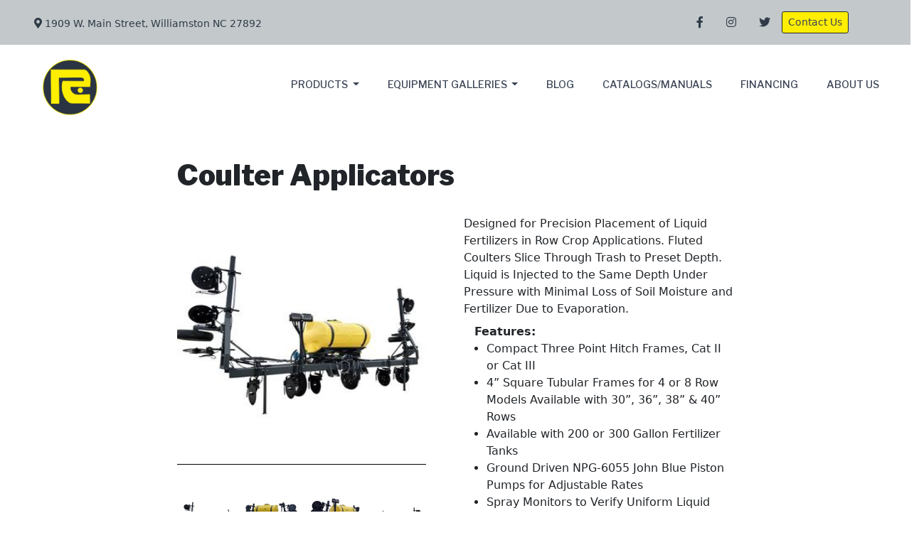

--- FILE ---
content_type: text/html;charset=UTF-8
request_url: https://reddickequipment.com/item.cfm?ProductID=40
body_size: 6963
content:

  
  <!DOCTYPE html PUBLIC "-//W3C//DTD XHTML 1.0 Transitional//EN" "http://www.w3.org/TR/xhtml1/DTD/xhtml1-transitional.dtd">
  <html lang="en">
  <head><script type="text/javascript" src="/cf_scripts/scripts/cfform.js"></script>
<script type="text/javascript" src="/cf_scripts/scripts/masks.js"></script>

  <meta charset="utf-8">
  <meta name="viewport" content="width=device-width, initial-scale=1">
  <meta name="author" content="Trical Group Integrated Marketing Communications">
  <meta name="facebook-domain-verification" content="a3l9sk2sxr9uf13s0bg9l5q78ufkjh" />
  
  <title>Coulter Applicators - Reddick Equipment Company, NC</title>
  <meta name="description" content="Designed for Precision Placement of Liquid Fertilizers in Row Crop Applications.  Fluted Coulters Slice Through Trash to Preset Depth. Liquid is Injected to the Same Depth Under Pressure with Minimal Loss of Soil Moisture and Fertilizer Due to Evaporation. " />
  
  	<meta name="keywords" content=" 3-Point Hitch Sprayers,Coulter Applicators,Agricultural Sprayers" />
  
  <!-- Core CSS -->
  <link href="https://cdn.jsdelivr.net/npm/bootstrap@5.0.0-beta1/dist/css/bootstrap.min.css" rel="stylesheet" integrity="sha384-giJF6kkoqNQ00vy+HMDP7azOuL0xtbfIcaT9wjKHr8RbDVddVHyTfAAsrekwKmP1" crossorigin="anonymous">
  <script src="https://kit.fontawesome.com/def890a978.js" crossorigin="anonymous"></script>
  <script src="https://cmp.osano.com/16BPeESIcR3eX2nLl/cc023854-723f-4c92-8536-684a0e90c6fc/osano.js"></script>
  
  
  
    <!-- Favicons -->
    <link rel="apple-touch-icon" href="assets/images/favicon_io/apple-touch-icon.png" sizes="180x180">
    <link rel="icon" href="assets/images/favicon_io/favicon-32x32.png" sizes="32x32" type="image/png">
    <link rel="icon" href="assets/images/favicon_io/favicon-16x16.png" sizes="16x16" type="image/png">
    <link rel="manifest" href="assets/images/favicon_io/site.webmanifest">
    <link rel="icon" href="assets/images/favicon_io/favicon.ico">

  
  <style>
	  .bd-placeholder-img {
		  font-size: 1.125rem;
		  text-anchor: middle;
		  -webkit-user-select: none;
		  -moz-user-select: none;
		  user-select: none;
	  }
	   @media (min-width: 768px) {
	   .bd-placeholder-img-lg {
	   font-size: 3.5rem;
	  }
	  .bg-sprayer{
		  background-image:linear-gradient(90deg, rgba(0,0,0,0.4) 46%, rgba(255,255,255,0.4514005431274072) 100%), url('assets/images/reddick-hero2.jpg');
		  background-size:cover;
		  background-position:right;
		  background-repeat:no-repeat;
		  
	  }
	  
	  .keyword {
		  color:#2A3443;
		  background-color:#FE0;
		  font-weight:bold; 
		  margin-left:9px;
		  margin-right:9px;
		  padding-left:8px;
		  padding-right:8px;
		  padding-top: 2px;
		  padding-bottom:3px;
		  border-radius: 9px;
	  }
	 </style>

    <!--Reddick CSS-->
    <link href="assets/css/reddick.css" rel="stylesheet" crossorigin="anonymous">
  
        <!-- Facebook Pixel Code -->
        <script>
        !function(f,b,e,v,n,t,s)
        {if(f.fbq)return;n=f.fbq=function(){n.callMethod?
        n.callMethod.apply(n,arguments):n.queue.push(arguments)};
        if(!f._fbq)f._fbq=n;n.push=n;n.loaded=!0;n.version='2.0';
        n.queue=[];t=b.createElement(e);t.async=!0;
        t.src=v;s=b.getElementsByTagName(e)[0];
        s.parentNode.insertBefore(t,s)}(window,document,'script',
        'https://connect.facebook.net/en_US/fbevents.js';);
        fbq('init', '5453269024785942'); 
        fbq('track', 'PageView');
		
        </script>
        <noscript>
        <img height="1" width="1" 
        src="https://www.facebook.com/tr?id=5453269024785942&ev=PageView
        &noscript=1"/>
        </noscript>
        <!-- End Facebook Pixel Code -->
		
        <script>
        if(window.location.protocol != 'https:') {
  			location.href =   location.href.replace("http://", "https://");
			}
		</script>
  		
  		<script src="https://assets.adobedtm.com/175f7caa2b90/d346f3530b78/launch-c65bd615f928.min.js" async></script>
  	
  
  
<script type="text/javascript">/* <![CDATA[ */
	if (window.ColdFusion) ColdFusion.required['Model']=true;
/* ]]> */</script>

<script type="text/javascript">/* <![CDATA[ */
	if (window.ColdFusion) ColdFusion.required['Model']=true;
/* ]]> */</script>

<script type="text/javascript">/* <![CDATA[ */
	if (window.ColdFusion) ColdFusion.required['Model']=true;
/* ]]> */</script>

<script type="text/javascript">/* <![CDATA[ */
	if (window.ColdFusion) ColdFusion.required['Model']=true;
/* ]]> */</script>
<script type="text/javascript">
<!--
    _CF_checkforma = function(_CF_this)
    {
        //reset on submit
        _CF_error_exists = false;
        _CF_error_messages = new Array();
        _CF_error_fields = new Object();
        _CF_FirstErrorField = null;

        //form element Model required check
        if( !_CF_hasValue(_CF_this['Model'], "RADIO", false ) )
        {
            _CF_onError(_CF_this, "Model", _CF_this['Model'].value, "Please Choose a Model");
            _CF_error_exists = true;
        }

        //form element Model required check
        if( !_CF_hasValue(_CF_this['Model'], "RADIO", false ) )
        {
            _CF_onError(_CF_this, "Model", _CF_this['Model'].value, "Please Choose a Model");
            _CF_error_exists = true;
        }

        //form element Model required check
        if( !_CF_hasValue(_CF_this['Model'], "RADIO", false ) )
        {
            _CF_onError(_CF_this, "Model", _CF_this['Model'].value, "Please Choose a Model");
            _CF_error_exists = true;
        }

        //form element Model required check
        if( !_CF_hasValue(_CF_this['Model'], "RADIO", false ) )
        {
            _CF_onError(_CF_this, "Model", _CF_this['Model'].value, "Please Choose a Model");
            _CF_error_exists = true;
        }


        //display error messages and return success
        if( _CF_error_exists )
        {
            if( _CF_error_messages.length > 0 )
            {
                // show alert() message
                _CF_onErrorAlert(_CF_error_messages);
                // set focus to first form error, if the field supports js focus().
                if( _CF_this[_CF_FirstErrorField].type == "text" )
                { _CF_this[_CF_FirstErrorField].focus(); }

            }
            return false;
        }else {
            return true;
        }
    }
//-->
</script>
</head>
  <body onload="document.forma.focuspoint.focus()">
  <!--Reddick navigation start-->
  <div class="container-fluid px-0">
    <div class="container-fluid  bg-reddick px-0">
      <header class="row py-3 px-5">
        <div class="row flex-nowrap justify-content-between align-items-center">
          <div class="col-xs-12 col-md-4 pt-1 pl-xs-2"> <a style="font-size:.9rem;" class="text-blue" href="https://goo.gl/maps/A9PYchWkQ4joVAsJA"><i class="fas fa-map-marker-alt"></i> 1909 W. Main Street, Williamston NC 27892</a> </div>
          
          
            <div class="col-xs-12 col-sm-8 d-flex justify-content-end align-items-center"> 
            		<a class="text-blue" href="https://www.facebook.com/ReddickEquipmentCompany" aria-label="Facebook"> <i class="fab fa-facebook-f px-3"></i></a> 
            		<a class="text-blue" href="https://www.instagram.com/reddick_equip/" aria-label="Instagtam"> <i class="fab fa-instagram px-3"></i> </a> 
                    <a class="text-blue" href="https://twitter.com/reddick_equip?lang=en" aria-label="Twitter"> <i class="fab fa-twitter px-3"></i> </a>
              
              <a class="btn btn-sm btn-outline-dark bg-yellow" href="contact.cfm" style="margin-right:15px">Contact Us</a> 
               </div>
      </header>
    </div>
    
    

	<nav class="navbar navbar-expand-lg mx-auto navbar-light">
 <div class="container-fluid"> <a class="navbar-brand" href="/"><img class="ps-5 mt-2" src="assets/images/reddick-equipment@2x.png" width="125" alt="Reddick Equipment Company Logo"/></a>
    <button class="navbar-toggler" type="button" data-bs-toggle="collapse" data-bs-target="#navbarNavDropdown" aria-controls="navbarNavDropdown" aria-expanded="false" aria-label="Toggle navigation">
      <span class="navbar-toggler-icon"></span>
    </button>
    <div class="collapse navbar-collapse" id="navbarNavDropdown">
      <ul class="navbar-nav ms-md-auto pr-2">
		  
		  <li class="nav-item dropdown">
          <a class="nav-link dropdown-toggle" href="#" id="navbarDropdownMenuLink" role="button" data-bs-toggle="dropdown" aria-expanded="false">
            Products
          </a>
          <ul class="dropdown-menu" aria-labelledby="navbarDropdownMenuLink">
            <li><a class="dropdown-item" href="agriculture-sprayers.cfm">Agriculture Sprayers</a></li>
			
                <li><a class="dropdown-item" href="CustomVansandTrucks.cfm">Custom Trucks and Vans</a></li>	
			
			<li><a class="dropdown-item" href="deicing.cfm">DeIcing</a></li>
			<li><a class="dropdown-item" href="lawn-turf-pest.cfm">Lawn, Turf, and Pest Control</a></li>
            <li><a class="dropdown-item" href="plasticultureequipment.cfm">Plasticulture Equipment</a></li>	  
            <li><a class="dropdown-item" href="vegetation-management.cfm">Vegetation Management</a></li>
			  
          </ul>
        </li>
		
			<ul class="navbar-nav ms-md-auto pr-2">
		  <li class="nav-item dropdown">
          <a class="nav-link dropdown-toggle" href="#" id="navbarDropdownMenuLink" role="button" data-bs-toggle="dropdown" aria-expanded="false">
            Equipment Galleries
          </a>
          <ul class="dropdown-menu" aria-labelledby="navbarDropdownMenuLink">
			<li><a class="dropdown-item" href="photo_gallery.cfm">Photos</a></li>
  
            <li><a class="dropdown-item" href="video_gallery.cfm">Videos</a></li>
			  
          </ul>
        </li>

		<li class="nav-item">
          <a class="nav-link" href="blog">Blog</a>
        </li>
		  
		<li class="nav-item">
          <a class="nav-link" href="wiring-and-catelogs.cfm">Catalogs/Manuals</a>
        </li>
		  
		  

		 <li class="nav-item">
          <a class="nav-link active" href="https://info.ef.americanbank.com/reddickequipment" target="_blank">FINANCING</a>
         
        </li>
          
        </li>
		   <li class="nav-item">
          <a class="nav-link active" href="about.cfm">ABOUT US</a>
        </li>
        
      </ul>
    </div>
  </div>
</nav>
	
     </div>
  <!--Reddick navigation END-->
  <!--Start inner content-->
  
  
  <form name="forma" id="forma" action="BuildQuote1.cfm?ProductID=40" method="post" onsubmit="return _CF_checkforma(this)">
    <div class="container">
      <div class="row">
        <div class="col-12 col-md-11 col-lg-10 col-xl-9 mx-auto">
          <div class="container mx-auto my-5">
            <div class="row">
              <div class="col-12">
                <h1>
                  Coulter Applicators</h1>
              </div>
            </div>
            <div class="row mt-4">
              <div class="col-12 col-md-6">
                
    <div style="width:350">
    	<img src="../images/space.png" width="350" height="1" /> <img src="ProductImages/40/RMC Coulter Applicator - Front (2)_standard.jpg" width="350" height="350" alt="Coulter Applicators" 
        		style="margin-bottom:35px" id="MainImage">
  		<br clear="all" />
        	<a href="" onMouseOver='document.getElementById("MainImage").src = "ProductImages/40/RMC Coulter Applicator - Front (2)_standard.jpg"; return false;' onclick="return false;">
            	<img src="ProductImages/40/RMC Coulter Applicator - Front (2)_thumb.jpg" width="75" height="75" alt="Coulter Applicators" vspace="5" hspace="5">
            </a>
        
        		
        	<a href="" onMouseOver='document.getElementById("MainImage").src = "ProductImages/40//RMC Coulter Applicator - Back (1)1_standard.jpg"; return false;' onclick="return false;">
            	<img src="ProductImages/40//RMC Coulter Applicator - Back (1)1_thumb.jpg" width="75" height="75" alt="Coulter Applicators - Image 1" vspace="5" hspace="5"> 
            </a>
        
        		
        	<a href="" onMouseOver='document.getElementById("MainImage").src = "ProductImages/40//RMC Coulter Applicator - Back (2)1_standard.jpg"; return false;' onclick="return false;">
            	<img src="ProductImages/40//RMC Coulter Applicator - Back (2)1_thumb.jpg" width="75" height="75" alt="Coulter Applicators - Image 2" vspace="5" hspace="5"> 
            </a>
        
        		
        	<a href="" onMouseOver='document.getElementById("MainImage").src = "ProductImages/40//RMC Coulter Applicator - Front (1)1_standard.jpg"; return false;' onclick="return false;">
            	<img src="ProductImages/40//RMC Coulter Applicator - Front (1)1_thumb.jpg" width="75" height="75" alt="Coulter Applicators - Image 3" vspace="5" hspace="5"> 
            </a>
        
    </div>
  
              </div>
              <div class="col-12 col-md-6">
			  	
                	<div style="text-align:left"> Designed for Precision Placement of Liquid Fertilizers in Row Crop Applications. Fluted Coulters Slice Through Trash to Preset Depth. Liquid is Injected to the Same Depth Under Pressure with Minimal Loss of Soil Moisture and Fertilizer Due to Evaporation.  </div>
                <div class="mt-2" style="font-weight:bold; margin-left:15px">Features:</div>
      <ul>
        
          <li> Compact Three Point Hitch Frames, Cat II or Cat III</li>
        
          <li> 4” Square Tubular Frames for 4 or 8 Row Models Available with 30”, 36”, 38” & 40” Rows</li>
        
          <li>Available with 200 or 300 Gallon Fertilizer Tanks</li>
        
          <li>Ground Driven NPG-6055 John Blue Piston Pumps for Adjustable Rates</li>
        
          <li> Spray Monitors to Verify Uniform Liquid Flow</li>
        
          <li>8 Row Unit Include Hydraulic Cylinders & Hose Kits for Folding</li>
        
          <li> 1-1/2” Fill Kit with Camlock Coupler & Valve</li>
        
          <li>Low Maintenance Stainless Steel Nozzles</li>
        
          <li>Heavy-Duty Swivel Coulter Assembly with 20” Fluted Blades</li>
        
      </ul>
    
                <br clear="all" />
                
  
  
  <table width="90%" border="0" cellspacing="1" cellpadding="3">
  
      <tr>
        <th style="text-align:left; vertical-align:top; border-bottom:thin; border-bottom-color:#333; border-bottom-style:solid">Model</th>
        </tr>
      
        <tr>
          <td><input name="Model" id="Model"  type="radio" value="15" onclick="document.forma.Submit.disabled = false"  /> 4-Row Coulter Applicator</td>
          </tr>
      
        <tr>
          <td><input name="Model" id="Model"  type="radio" value="16" onclick="document.forma.Submit.disabled = false"  /> 6-Row Coulter Applicator</td>
          </tr>
      
        <tr>
          <td><input name="Model" id="Model"  type="radio" value="17" onclick="document.forma.Submit.disabled = false"  /> 8-Row Coulter Applicator</td>
          </tr>
      
        <tr>
          <td><input name="Model" id="Model"  type="radio" value="18" onclick="document.forma.Submit.disabled = false"  /> 12-Row Coulter Applicator</td>
          </tr>
      
      <tr>
        <td  style="text-align:left; vertical-align:top; border-top:thin; border-top-color:#333; border-top-style:solid">&nbsp;</td>
        </tr>
      <tr>
        <td style="text-align:center"><input name="Submit" id="Submit" type="Submit" value="Customize Options and Build Quote" disabled="disabled" class="btn btn-sm btn-outline-dark bg-yellow"/></td>
      </tr>
      <tr>
        <td>&nbsp;</td>
        </tr>
     </table>

              </div>
            </div>
            
          </div>
        </div>
      </div>
    </div>
    
  </form>

  <!--End inner content-->
  <footer class="text-muted py-5 border-top">
  
  
    <div class="col-xs-12 col-sm-8 d-flex justify-content-center align-items-center my-5 d-block d-sm-none"> 
    	<a class="text-blue" href="https://www.facebook.com/ReddickEquipmentCompany" aria-label="Facebook"> <i class="fab fa-facebook-f px-3"></i> </a> 
        <a class="text-blue" href="https://www.instagram.com/reddick_equip/" aria-label="Instagtam"> <i class="fab fa-instagram px-3"></i> </a> 
        <a class="text-blue" href="https://twitter.com/reddick_equip?lang=en" aria-label="Twitter"> <i class="fab fa-twitter px-3"></i> </a> 
        <a class="btn btn-sm btn-outline-dark bg-yellow" href="/contact.cfm" title="Contact Reddick Equipment">Contact Us</a> </div>
  
  <div class="container px-5">
  <div class="row">
    <div class="col-xs-12 col-sm-8 text-spread">
      <h5>Reddick Equipment Company of NC, LLC</h5>
      <p>1909 West Main Street<br />
        Williamston, NC 27892<br />
        Sales: 800-334-3388 <br />
        Fax: 252-792-4913</p>
        
        <a class="btn btn-sm btn-outline-dark bg-yellow" href="https://mailchi.mp/reddickequipment/sign-up-today " style="margin-right:15px" target="_blank" title="Join the Reddick Equipment Mailing List">Join our Mailing List</a>
        <br /><br /> 
    </div>
    
    <div class="col ps-3 border-start">
      <h5 class="text-muted">Quick Links</h5>
		<ul>
        <li><a href="agriculture-sprayers.cfm" title="Agriculture Sprayers">Agriculture Sprayers</a></li>
        <li><a href="deicing.cfm" title="DeIcing Equipment">DeIcing</a></li>
		<li><a href="lawn-turf-pest.cfm" title="Lawn, Turf, and Pest Control Products">Lawn, Turf, and Pest Control</a></li>
        <li><a href="vegetation-management.cfm" title="Vegetation Management Products">Vegetation Management</a></li>
		<li><a href="gallery.cfm" title = "Equipment Gallery">Equipment Gallery</a></li>
		<li><a href="/wiring-and-catelogs.cfm" title="Reddick Catalogs and Vendor Catalogs">Catalogs & Resources</a></li>
        <li><a href="https://lp.constantcontactpages.com/su/y7uUuZP/websitelists" target="_blank">Mailing List</a></li>
		<li><a href="about.cfm" title="About Reddick Equipment">About Us</a></li>
        </ul>
    </div>
    
  </div>
  <div class="container">
    <p class="float-end mb-1"> <a href="#">Back to top</a> </p>
  </div>
  <div class="container mt-5 text-center">
  	
    <div class="row">
      <p>&copy; 2026
        -- Reddick Equipment Company of NC. | <a href="privacy-policy.cfm">Privacy Policy</a> | <a href="/do-not-sell.cfm">Do Not Sell</a></p>
    </div>
    
  </div>
  </footer>
  <script src="https://cdn.jsdelivr.net/npm/@popperjs/core@2.5.4/dist/umd/popper.min.js" integrity="sha384-q2kxQ16AaE6UbzuKqyBE9/u/KzioAlnx2maXQHiDX9d4/zp8Ok3f+M7DPm+Ib6IU" crossorigin="anonymous"></script>
  <script src="https://cdn.jsdelivr.net/npm/bootstrap@5.0.0-beta1/dist/js/bootstrap.min.js" integrity="sha384-pQQkAEnwaBkjpqZ8RU1fF1AKtTcHJwFl3pblpTlHXybJjHpMYo79HY3hIi4NKxyj" crossorigin="anonymous"></script>
  </body>
  </html>


--- FILE ---
content_type: text/css
request_url: https://reddickequipment.com/assets/css/reddick.css
body_size: 1115
content:
@charset "UTF-8";
/* CSS Document */
@import url('https://fonts.googleapis.com/css2?family=Libre+Franklin:wght@500;900&display=swap');

h1, h2 {font-family: 'Libre Franklin', sans-serif;
font-weight:900;}
h5, h4, h3 {font-family: 'Libre Franklin', sans-serif;
font-weight:900;}
.navbar-nav .nav-link {font-family: 'Libre Franklin', sans-serif;
font-weight:500; text-transform:uppercase; color:#3A4354; font-size: .9em;}

p {font-family: droid-serif,serif;
font-weight: 400;
font-style: normal;}

.bg-reddick {
    background-color: rgba(106, 117, 125, .4); 
}

a {
    color: #3A4354;
    text-decoration: none !important;
}
.text-spread {line-height:2em;}
.bg-yellow {background-color: #FFEE00 !important;}
.text-yellow {color: #FFEE00 !important;}

.text-blue {color:#2F3B47 !important}
a {color:#3A4354 !important}
h5 {color:#2F3B47 !important}

.navbar-expand-lg .navbar-nav .nav-link {
    padding-right: 2rem !important;
    padding-left: .5rem;
}
.text-b {
    font-weight: 900 !important;
    line-height: 1.2;
}




.btn-reddick {color: #6A757D; background-color: white; border: solid thin #6A757D;font-family: 'Libre Franklin', sans-serif;
font-weight:500; text-transform:uppercase;}

.btn-reddick:hover {color: #000;
background-color: #f9fafb;
border-color: #f9fafb;}


.navbar-toggler {border-color: #3A4354; background-color:white;}
.btn-primary {background-color:#2F4153!important;border-color: #7E888F;color: #fff;font-family: droid-serif,serif; padding-top:10px;}
a .btn {color:white;font-family: droid-serif,serif;}

.droid {font-family: droid-serif,serif;
font-weight: 400;
font-style: normal; padding:15px;}
#MainImage{    border-bottom: solid black thin;
    padding-bottom: 15px;
}
.dropdown-item {
	font-family: droid-serif,serif;
}
.dropdown-item:hover{
	font-family: droid-serif,serif;
	color: #8D8A5A !important;
}
a.anchor {
    display: block;
    position: relative;
    top: -250px;
    visibility: hidden;
}

.arrow-highlight{
  position:relative;
  margin:0 0.5em;
  padding:1 1.2em;
}
.arrow-highlight:before{
  content:"";
  z-index:-1;
  left:-0.5em;
  top:0.1em;
  border-width:0.5em;
  border-style:solid;
  border-color:yellow;
  position:absolute;
  width:calc(100% - 0.5em);
  border-left-color:transparent;
}

